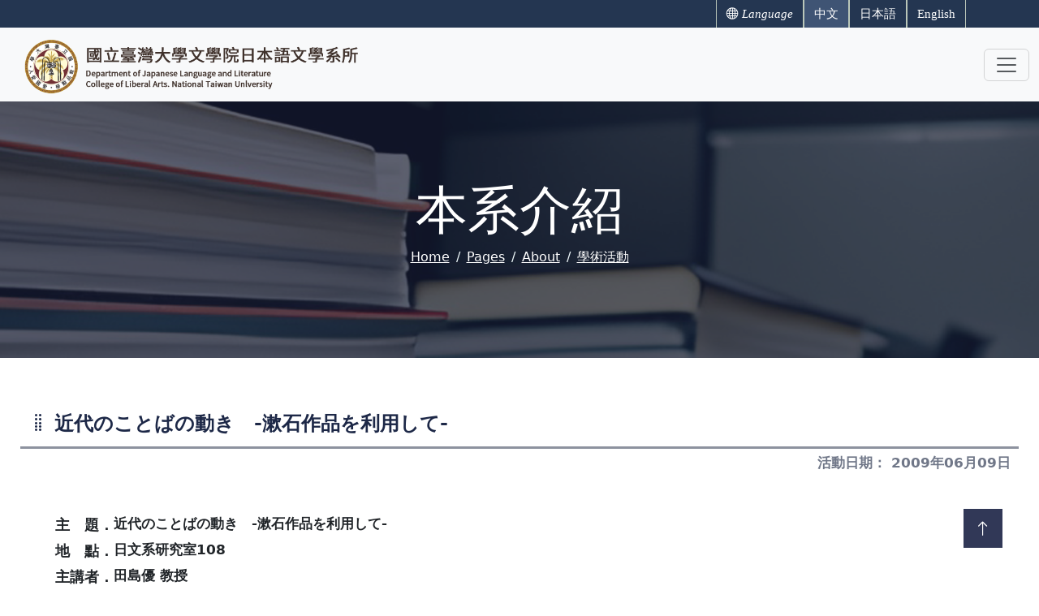

--- FILE ---
content_type: text/html; charset=UTF-8
request_url: https://japan.ntu.edu.tw/ch/nscread.php?page=89
body_size: 9134
content:
















<!DOCTYPE html>
<html lang="zh-Hant-TW">

<head>
    <meta charset="utf-8">
    <title>國立臺灣大學日本語文學系所 - 【演講活動】近代のことばの動き　-漱石作品を利用して-</title>
    <meta name="title" content="國立臺灣大學日本語文學系所 - 【演講活動】近代のことばの動き　-漱石作品を利用して-" />
    <meta name="keywords" content="台大日文系,台灣大學日文系,台大日文,台大日本語文學系,日文系,日文,Japanese,Japan,Language,Literature">
    <meta name="description" content="國立臺灣大學日本語文學系所" />

    <meta content="width=device-width, initial-scale=1.0" name="viewport">
    <meta http-equiv="content-type" charset="UTF-8"/>
    


    <!-- Favicon -->
    <link href="img/favicon.ico" rel="icon">

    <!-- Icon Font Stylesheet -->
    <link rel="stylesheet" href="bootstrap/icons/font/bootstrap-icons.css">

    <!-- Libraries Stylesheet -->
    <link href="lib/animate/animate.min.css" rel="stylesheet">
    <link href="lib/owlcarousel/assets/owl.carousel.min.css" rel="stylesheet">

    <!-- Customized Bootstrap Stylesheet -->
    <link href="bootstrap/css/bootstrap.css?ver=202011200653" rel="stylesheet">

    <!-- Template Stylesheet -->
    <link href="css/style.css?ver=202111200653" rel="stylesheet">


</head>

<body>






<!-- ＃＃＃＃　Navbar Start　＃＃＃＃＃＃＃＃＃＃＃＃＃＃＃＃＃＃＃＃＃＃＃＃＃＃＃＃＃＃＃＃＃＃＃＃＃＃＃＃＃ -->



<link href="cssmain/navbar.css?ver=20206317742" rel="stylesheet">


<!-- Spinner Start -->
    <div id="spinner" class="show bg-white position-fixed translate-middle w-100 vh-100 top-50 start-50 d-flex align-items-center justify-content-center">
        <div class="spinner-border text-primary loadingser" role="status">
            <span class="sr-only"></span>
        </div>
    </div>
<!-- Spinner End -->





<div class="topnav">
    <div class="languagediv">

        <div class="btn-group">
            <a href="#" class="btn btn-primary"><i class="bi bi-globe"> Language</i></a>
            <a href="../ch/news.php" class="btn btn-primary active" aria-current="page">中文</a>
            <a href="../jp/news.php" class="btn btn-primary">日本語</a>
            <a href="../en/news.php" class="btn btn-primary">English</a>
        </div>

    </div>
</div>











<nav class="navbar bg-light navbar-light sticky-top copyss">
    <div class="container-fluid">


        <a href="news.php" class="navbar-brand d-flex align-items-center px-4 px-lg-5">
            <div class="logoser"></div>
        </a>

        <button class="navbar-toggler" type="button" data-bs-toggle="offcanvas" data-bs-target="#offcanvasNavbar" aria-controls="offcanvasNavbar">
          <span class="navbar-toggler-icon"></span>
        </button>

        <div class="offcanvas offcanvas-end" tabindex="-1" id="offcanvasNavbar" aria-labelledby="offcanvasNavbarLabel">

            <div class="offcanvas-header">
                <h4 class="offcanvas-title" id="offcanvasNavbarLabel">國立臺灣大學文學院日本語文學系所</h4>
                <button type="button" class="btn-close" data-bs-dismiss="offcanvas" aria-label="Close"></button>
            </div>

            <div class="offcanvas-body">
                <ul class="navbar-nav justify-content-end flex-grow-1 pe-3">

                    <li class="nav-item dropdown"><!--本系介紹-->
                        <a class="nav-link dropdown-toggle active" href="#" role="button" data-bs-toggle="dropdown" aria-expanded="false">本系介紹</a>
                        <ul class="dropdown-menu">
                            <li><a class="dropdown-item" href="about.php">簡介</a></li><!--簡介-->
                            <li><a class="dropdown-item" href="international_exchange.php">國際交流</a></li><!--國際交流-->
                            <li><a class="dropdown-item" href="nscdata.php">學術活動</a></li><!--學術活動-->
                            <li><a class="dropdown-item" href="student_events.php">學生活動</a></li><!--學生活動-->
                            <li><a class="dropdown-item" href="awards.php">獎項與成就</a></li><!--獎項與成就-->
                        </ul>
                    </li>

                    <li class="nav-item dropdown"><!--系所成員-->
                        <a class="nav-link dropdown-toggle active" href="#" role="button" data-bs-toggle="dropdown" aria-expanded="false">系所成員</a>
                        <ul class="dropdown-menu">
                            <li><a class="dropdown-item" href="faculty.php?page=1">專任教師</a></li><!--專任教師-->
                            <li><a class="dropdown-item" href="faculty.php?page=2">兼任教師</a></li><!--兼任教師-->
                            <li><a class="dropdown-item" href="faculty.php?page=3">兼任語言教師</a></li><!--兼任語言教師-->
                            <li><a class="dropdown-item" href="faculty.php?page=4">日本研究學程兼任教師</a></li><!--日本研究學程兼任教師-->
                            <li><a class="dropdown-item" href="faculty.php?page=5">行政人員</a></li><!--行政人員-->
                            <li><a class="dropdown-item" href="faculty.php?page=6">退休教師</a></li><!--退休教師-->
                        </ul>
                    </li>

                    <li class="nav-item dropdown"><!--入學資訊-->
                        <a class="nav-link dropdown-toggle active" href="#" role="button" data-bs-toggle="dropdown" aria-expanded="false">入學資訊</a>
                        <ul class="dropdown-menu">
                            <li><a class="dropdown-item" href="admiscours.php?page=1">轉系相關規定</a></li><!--轉系相關規定-->
                            <li><a class="dropdown-item" href="admiscours.php?page=2">轉出相關規定</a></li><!--轉出相關規定-->
                            <li><a class="dropdown-item" href="admiscours.php?page=3">招生資訊</a></li><!--招生資訊-->
                        </ul>
                    </li>

                    <li class="nav-item dropdown"><!--課程相關-->
                        <a class="nav-link dropdown-toggle active" href="#" role="button" data-bs-toggle="dropdown" aria-expanded="false">課程相關</a>
                        <ul class="dropdown-menu">
                            <li><a class="dropdown-item" href="curriculum.php?page=1">大學部</a></li><!--大學部-->
                            <li><a class="dropdown-item" href="curriculum.php?page=2">研究所</a></li><!--研究所-->
                            <li><a class="dropdown-item" href="curriculum.php?page=3">領域專長（111學年起）</a></li><!--領域專長（111學年起）-->
                            <li><a class="dropdown-item" href="https://japan.ntu.edu.tw/subject/" target="_blank" rel="noopener noreferrer">日本研究學程</a></li><!--日本研究學程-->
                            <li><a class="dropdown-item" href="curriculum.php?page=4">第二外語</a></li><!--第二外語-->
                            <li><a class="dropdown-item" href="https://japan.ntu.edu.tw/tajp/" target="_blank" rel="noopener noreferrer">教學助理專區</a></li><!--教學助理專區-->
                            <li><a class="dropdown-item" href="curriculum.php?page=5">其他</a></li><!--其他-->
                        </ul>
                    </li>

                    <li class="nav-item dropdown"><!--出版刊物-->
                        <a class="nav-link dropdown-toggle active" href="#" role="button" data-bs-toggle="dropdown" aria-expanded="false">出版刊物</a>
                        <ul class="dropdown-menu">
                            <li><a class="dropdown-item" href="kenkyuu.php?page=1">台大日本語文研究</a></li><!--台大日本語文研究-->
                            <li><a class="dropdown-item" href="kenkyuu.php?page=2">投稿規定（規格）</a></li><!--投稿規定（規格）-->
                            <li><a class="dropdown-item" href="kenkyuu.php?page=3">投稿格式（書式）</a></li><!--投稿格式（書式）-->
                            <li><a class="dropdown-item" href="kenkyuu.php?page=4">電子期刊</a></li><!--電子期刊-->
                        </ul>
                    </li>

                    <li class="nav-item dropdown"><!--其他相關資訊-->
                        <a class="nav-link dropdown-toggle active" href="#" role="button" data-bs-toggle="dropdown" aria-expanded="false">其他相關資訊</a>
                        <ul class="dropdown-menu">
                            <li><a class="dropdown-item" href="https://japan.ntu.edu.tw/alumni/" target="_blank" rel="noopener noreferrer">系友會全球資訊網</a></li><!--系友會全球資訊網-->
                            <li><a class="dropdown-item" href="associted_departments.php">國內相關系所</a></li><!--國內相關系所-->
                            <li><a class="dropdown-item" href="traffic.php">交通資訊</a></li><!--交通資訊-->
                            <li><a class="dropdown-item" href="donate.php">捐款區</a></li><!--捐款區-->
                        </ul>
                    </li>

                    <li class="nav-item dropdown"><!--高中生園地-->
                        <a class="nav-link dropdown-toggle active" href="#" role="button" data-bs-toggle="dropdown" aria-expanded="false">高中生園地</a>
                        <ul class="dropdown-menu">
                            <li><a class="dropdown-item" href="highsch.php?page=1">教學資訊</a></li><!--教學資訊-->
                            <li><a class="dropdown-item" href="highsch.php?page=2">學習資源</a></li><!--學習資源-->
                            <li><a class="dropdown-item" href="highsch.php?page=3">職涯規劃</a></li><!--職涯規劃-->
                            <li><a class="dropdown-item" href="highsch.php?page=4">招生資訊</a></li><!--招生資訊-->
                            <li><a class="dropdown-item" href="highsch.php?page=5">學系活動</a></li><!--學系活動-->
                            <li><a class="dropdown-item" href="highsch.php?page=6">問與答</a></li><!--問與答-->
                        </ul>
                    </li>


                </ul>
            </div>
        </div>

    </div>
</nav>







<nav class="navbar navbar-expand-lg bg-white navbar-light shadow sticky-top p-0 original">

    <a href="news.php" class="navbar-brand d-flex align-items-center px-4 px-lg-5">
        <!--<h2 class="m-0">國立臺灣大學文學院日本語文學系所</h2>-->
        <div class="logoser"></div>
    </a>

    <button type="button" class="navbar-toggler me-4" data-bs-toggle="collapse" data-bs-target="#navbarCollapse">
        <span class="navbar-toggler-icon"></span>
    </button>




    <div class="collapse navbar-collapse" id="navbarCollapse">
        <div class="navbar-nav ms-auto p-4 menup0">


            <div class="nav-item dropdown">
                <a href="#" class="nav-link dropdown-toggle" data-bs-toggle="dropdown">
                    <span>本系介紹</span>
                    <h5>Department Introduction</h5>
                </a>
                    <div class="dropdown-menu fade-down m-0">
                        <a href="about.php" class="dropdown-item">簡介</a>
                        <a href="international_exchange.php" class="dropdown-item">國際交流</a>
                        <a href="nscdata.php" class="dropdown-item">學術活動</a>
                        <a href="student_events.php" class="dropdown-item">學生活動</a>
                        <a href="awards.php" class="dropdown-item">獎項與成就</a>
                    </div>
            </div>

            <div class="nav-item dropdown">
                <a href="#" class="nav-link dropdown-toggle" data-bs-toggle="dropdown">
                    <span>系所成員</span>
                    <h5>Department Faculty</h5>
                </a>
                    <div class="dropdown-menu fade-down m-0">
                        <a href="faculty.php?page=1" class="dropdown-item">專任教師</a>
                        <a href="faculty.php?page=2" class="dropdown-item">兼任教師</a>
                        <a href="faculty.php?page=3" class="dropdown-item">兼任語言教師</a>
                        <a href="faculty.php?page=4" class="dropdown-item">日本研究學程兼任教師</a>
                        <a href="faculty.php?page=5" class="dropdown-item">行政人員</a>
                        <a href="faculty.php?page=6" class="dropdown-item">退休教師</a>
                    </div>
            </div>



            <div class="nav-item dropdown">
                <a href="#" class="nav-link dropdown-toggle" data-bs-toggle="dropdown">
                    <span>入學資訊</span>
                    <h5>Admissions Info.</h5>
                </a>
                    <div class="dropdown-menu fade-down m-0">
                        <a href="admiscours.php?page=1" class="dropdown-item">轉系相關規定</a>
                        <a href="admiscours.php?page=2" class="dropdown-item">轉出相關規定</a>
                        <a href="admiscours.php?page=3" class="dropdown-item">招生資訊</a>
                    </div>
            </div>


            <div class="nav-item dropdown">
                <a href="#" class="nav-link dropdown-toggle" data-bs-toggle="dropdown">
                    <span>課程相關</span>
                    <h5>Curriculum</h5>
                </a>
                    <div class="dropdown-menu fade-down m-0">
                        <a href="curriculum.php?page=1" class="dropdown-item">大學部</a>
                        <a href="curriculum.php?page=2" class="dropdown-item">研究所</a>
                        <a href="curriculum.php?page=3" class="dropdown-item">領域專長（111學年起）</a>
                        <a href="https://japan.ntu.edu.tw/subject/" class="dropdown-item" target="_blank" rel="noopener noreferrer">日本研究學程</a>
                        <a href="curriculum.php?page=4" class="dropdown-item">第二外語</a>
                        <a href="https://japan.ntu.edu.tw/tajp/" class="dropdown-item" target="_blank" rel="noopener noreferrer">教學助理專區</a>
                        <a href="curriculum.php?page=5" class="dropdown-item">其他</a>
                    </div>
            </div>


            <div class="nav-item dropdown">
                <a href="#" class="nav-link dropdown-toggle" data-bs-toggle="dropdown">
                    <span>出版刊物</span>
                    <h5>Publication</h5>
                </a>
                    <div class="dropdown-menu fade-down m-0">
                        <a href="kenkyuu.php?page=1" class="dropdown-item">台大日本語文研究</a>
                        <a href="kenkyuu.php?page=2" class="dropdown-item">投稿規定（規格）</a>
                        <a href="kenkyuu.php?page=3" class="dropdown-item">投稿格式（書式）</a>
                        <a href="kenkyuu.php?page=4" class="dropdown-item">電子期刊</a>
                    </div>
            </div>


            <div class="nav-item dropdown">
                <a href="#" class="nav-link dropdown-toggle" data-bs-toggle="dropdown">
                    <span>其他相關資訊</span>
                    <h5>Relevant Information</h5>
                </a>
                    <div class="dropdown-menu fade-down m-0">
                        <a href="https://japan.ntu.edu.tw/alumni/" class="dropdown-item" target="_blank" rel="noopener noreferrer">系友會全球資訊網</a>
                        <a href="associted_departments.php" class="dropdown-item">國內相關系所</a>
                        <a href="traffic.php" class="dropdown-item">交通資訊</a>
                        <a href="donate.php" class="dropdown-item">捐款區</a>
                    </div>
            </div>


            <div class="nav-item dropdown">
                <a href="#" class="nav-link dropdown-toggle" data-bs-toggle="dropdown">
                    <span>高中生園地</span>
                    <h5>Column for HS Students</h5>
                </a>
                    <div class="dropdown-menu fade-down m-0">
                        <a href="highsch.php?page=1" class="dropdown-item">教學資訊</a>
                        <a href="highsch.php?page=2" class="dropdown-item">學習資源</a>
                        <a href="highsch.php?page=3" class="dropdown-item">職涯規劃</a>
                        <a href="highsch.php?page=4" class="dropdown-item">招生資訊</a>
                        <a href="highsch.php?page=5" class="dropdown-item">學系活動</a>
                        <a href="highsch.php?page=6" class="dropdown-item">問與答</a>
                    </div>
            </div>

            <a href="#" class="nav-item nav-link"></a>

        </div>
        <!--<a href="" class="btn btn-primary py-4 px-lg-5 d-none d-lg-block">Join Now<i class="fa fa-arrow-right ms-3"></i></a>-->
    </div>

</nav>


<!-- ＃＃＃＃　Navbar End　＃＃＃＃＃＃＃＃＃＃＃＃＃＃＃＃＃＃＃＃＃＃＃＃＃＃＃＃＃＃＃＃＃＃＃＃＃＃＃＃＃ -->













<link href="cssmain/nscread.css?ver=201519100653" rel="stylesheet">

<!-- ＃＃＃＃　nsc Header ONE Start　＃＃＃＃＃＃＃＃＃＃＃＃＃＃＃＃＃＃＃＃＃＃＃＃＃＃＃＃＃＃＃＃＃＃＃＃＃＃＃＃＃ -->

    <div class="container-fluid bg-primary py-5 mb-5 page-header">
        <div class="container py-5">
            <div class="row justify-content-center">
                <div class="col-lg-10 text-center">
                    <h1 class="display-3 text-white animated slideInDown">本系介紹</h1>
                    <nav aria-label="breadcrumb">
                        <ol class="breadcrumb justify-content-center">
                            <li class="breadcrumb-item"><a class="text-white" href="#">Home</a></li>
                            <li class="breadcrumb-item"><a class="text-white" href="#">Pages</a></li>
                            <li class="breadcrumb-item"><a class="text-white" href="#">About</a></li>
                            <li class="breadcrumb-item text-white active" aria-current="page"><a class="text-white" href="nscdata.php">學術活動</a></li>
                        </ol>
                    </nav>
                </div>
            </div>
        </div>
    </div>

<!-- ＃＃＃＃　nsc Header ONE Start　＃＃＃＃＃＃＃＃＃＃＃＃＃＃＃＃＃＃＃＃＃＃＃＃＃＃＃＃＃＃＃＃＃＃＃＃＃＃＃＃＃ -->



<!-- ＃＃＃＃　nsc content TWO Start　＃＃＃＃＃＃＃＃＃＃＃＃＃＃＃＃＃＃＃＃＃＃＃＃＃＃＃＃＃＃＃＃＃＃＃＃＃＃＃＃＃ -->


<div class="contentssdiv">
    <div class="row">

        <!-- nsc Start -->
        <div class="col-lg-8">
            <div class="nscdatadiv">
                <div class="nsctitletop">
                    <i class="bi bi-grip-vertical"></i> 近代のことばの動き　-漱石作品を利用して-                </div>
                <div class="nscdatatop">
                    活動日期：
                        2009年06月09日                </div>
                <div class="nscborder">
                    <div class="row">

                        
                        <div class="col-lg-8">
                            <div class="nscfieldser">


                                <table width="100%">

                                                                            <tr><th valign="top">主　題．</th><td valign="top">近代のことばの動き　-漱石作品を利用して-</td></tr>
                                    
                                                                            <tr><th valign="top">地　點．</th><td valign="top">日文系研究室108</td></tr>
                                    
                                    
                                    
                                                                            <tr><th valign="top">主講者．</th><td valign="top">田島優 教授</td></tr>
                                    
                                                                            <tr><th valign="top">所屬單位．</th><td valign="top">宮城學院女子大學</td></tr>
                                    
                                                                            <tr><th valign="top">主持人．</th><td valign="top">臺大日文系林立萍 教授</td></tr>
                                    
                                    
                                </table>


                            </div>

                            <div class="nscbuttom">
                                <div class="d-grid gap-2" role="group" aria-label="Basic checkbox toggle button group">

                                                                            <a href="https://photos.app.goo.gl/KibNqwGwpUiakyYa7" target="_blank" rel="noopener noreferrer" type="button" class="btn btn-outline-primary buta"><i class="bi bi-card-image"></i> 活動剪影 【Google相簿】</a>
                                    
                                                                    

                                    
                                </div>
                            </div>


                        </div>
                    </div>
                </div>
                <div class="nscphoto">

<div id="carouselExampleIndicators" class="carousel slide" data-bs-ride="carousel">

    <div class="carousel-indicators">
        <button type="button" data-bs-target="#carouselExampleIndicators" data-bs-slide-to="0" class="active" aria-current="true" aria-label="Slide 1"></button>
        <button type="button" data-bs-target="#carouselExampleIndicators" data-bs-slide-to="1" aria-label="Slide 2"></button>
        <button type="button" data-bs-target="#carouselExampleIndicators" data-bs-slide-to="2" aria-label="Slide 3"></button>
    </div>

    <div class="carousel-inner">
                    <div class="carousel-item active">
	<img src="../photos/20090609_1.jpg" class="d-block w-100">
</div>
<div class="carousel-item">
	<img src="../photos/20090609_2.jpg" class="d-block w-100">
</div>
<div class="carousel-item">
	<img src="../photos/20090609_3.jpg" class="d-block w-100">
</div>            </div>

    <button class="carousel-control-prev" type="button" data-bs-target="#carouselExampleIndicators" data-bs-slide="prev">
        <span class="carousel-control-prev-icon" aria-hidden="true"></span>
        <span class="visually-hidden">Previous</span>
    </button>
    <button class="carousel-control-next" type="button" data-bs-target="#carouselExampleIndicators" data-bs-slide="next">
        <span class="carousel-control-next-icon" aria-hidden="true"></span>
        <span class="visually-hidden">Next</span>
    </button>

</div>

                </div>
            </div>
        </div>
        <!-- nsc End -->

        <!-- 近期活動 Start -->
        <div class="col-lg-4">
            <div class="nscyeardiv">


                <div class="nsc_one">
                    <div class="nsc_text">
                        近期活動
                    </div>
                </div>


                <div class="nsc_two">


                    <div class="list-group">


                        


                        <a href="nscread.php?page=286" class="list-group-item list-group-item-action">

                            <div class="nscrowss">

                                    <div class="row">


                                        <div class="col-lg-4">
                                            <div class="recentactivities_photo">
                                                                                                    <img src="../photos/20251205_1.jpg" />
                                                                                            </div>
                                        </div>


                                        <div class="col-lg-8">
                                            <div class="d-flex w-100 justify-content-between">

                                                <div class="mb-1">
                                                    <div class="list_announcement">
                                                        演講活動                                                    </div>
                                                </div>


                                                <div class="recentactivities_datetime">
                                                    <div class="recentactivities_datetime_text">
                                                        2025年12月05日                                                    </div>
                                                </div>


                                            </div>
                                            <div class="recentactivities_title">
                                                <div class="mb_br">
                                                    いまなぜ「団地」なのか？                                                </div>
                                            </div>
                                        </div>


                                    </div>

                            </div>

                        </a>


                        


                        <a href="nscread.php?page=285" class="list-group-item list-group-item-action">

                            <div class="nscrowss">

                                    <div class="row">


                                        <div class="col-lg-4">
                                            <div class="recentactivities_photo">
                                                                                                    <img src="../photos/20251120_1.jpg" />
                                                                                            </div>
                                        </div>


                                        <div class="col-lg-8">
                                            <div class="d-flex w-100 justify-content-between">

                                                <div class="mb-1">
                                                    <div class="list_announcement">
                                                        演講活動                                                    </div>
                                                </div>


                                                <div class="recentactivities_datetime">
                                                    <div class="recentactivities_datetime_text">
                                                        2025年11月20日                                                    </div>
                                                </div>


                                            </div>
                                            <div class="recentactivities_title">
                                                <div class="mb_br">
                                                    憂國&mdash;從文學到劇場的空間                                                </div>
                                            </div>
                                        </div>


                                    </div>

                            </div>

                        </a>


                        


                        <a href="nscread.php?page=284" class="list-group-item list-group-item-action">

                            <div class="nscrowss">

                                    <div class="row">


                                        <div class="col-lg-4">
                                            <div class="recentactivities_photo">
                                                                                                    <img src="../photos/20251108_1.JPG" />
                                                                                            </div>
                                        </div>


                                        <div class="col-lg-8">
                                            <div class="d-flex w-100 justify-content-between">

                                                <div class="mb-1">
                                                    <div class="list_announcement">
                                                        國際學術研討會                                                    </div>
                                                </div>


                                                <div class="recentactivities_datetime">
                                                    <div class="recentactivities_datetime_text">
                                                        2025年11月08日                                                    </div>
                                                </div>


                                            </div>
                                            <div class="recentactivities_title">
                                                <div class="mb_br">
                                                    中日文學之間：因緣與輝光&mdash;&mdash;紀念鄭清茂先生學術工作坊                                                </div>
                                            </div>
                                        </div>


                                    </div>

                            </div>

                        </a>


                        


                        <a href="nscread.php?page=283" class="list-group-item list-group-item-action">

                            <div class="nscrowss">

                                    <div class="row">


                                        <div class="col-lg-4">
                                            <div class="recentactivities_photo">
                                                                                                    <img src="../photos/20251101_1.JPG" />
                                                                                            </div>
                                        </div>


                                        <div class="col-lg-8">
                                            <div class="d-flex w-100 justify-content-between">

                                                <div class="mb-1">
                                                    <div class="list_announcement">
                                                        國際學術研討會                                                    </div>
                                                </div>


                                                <div class="recentactivities_datetime">
                                                    <div class="recentactivities_datetime_text">
                                                        2025年11月01日                                                    </div>
                                                </div>


                                            </div>
                                            <div class="recentactivities_title">
                                                <div class="mb_br">
                                                    2025年臺大日本語文創新國際學術研討會                                                </div>
                                            </div>
                                        </div>


                                    </div>

                            </div>

                        </a>


                        


                        <a href="nscread.php?page=282" class="list-group-item list-group-item-action">

                            <div class="nscrowss">

                                    <div class="row">


                                        <div class="col-lg-4">
                                            <div class="recentactivities_photo">
                                                                                                    <img src="../photos/20251021_1.JPG" />
                                                                                            </div>
                                        </div>


                                        <div class="col-lg-8">
                                            <div class="d-flex w-100 justify-content-between">

                                                <div class="mb-1">
                                                    <div class="list_announcement">
                                                        演講活動                                                    </div>
                                                </div>


                                                <div class="recentactivities_datetime">
                                                    <div class="recentactivities_datetime_text">
                                                        2025年10月21日                                                    </div>
                                                </div>


                                            </div>
                                            <div class="recentactivities_title">
                                                <div class="mb_br">
                                                    江戸の「学び」と今の「教育」 ー歴史からこれからを考えるー                                                </div>
                                            </div>
                                        </div>


                                    </div>

                            </div>

                        </a>


                        


                        <a href="nscread.php?page=281" class="list-group-item list-group-item-action">

                            <div class="nscrowss">

                                    <div class="row">


                                        <div class="col-lg-4">
                                            <div class="recentactivities_photo">
                                                                                                    <img src="../photos/20250513_1.JPG" />
                                                                                            </div>
                                        </div>


                                        <div class="col-lg-8">
                                            <div class="d-flex w-100 justify-content-between">

                                                <div class="mb-1">
                                                    <div class="list_announcement">
                                                        演講活動                                                    </div>
                                                </div>


                                                <div class="recentactivities_datetime">
                                                    <div class="recentactivities_datetime_text">
                                                        2025年05月13日                                                    </div>
                                                </div>


                                            </div>
                                            <div class="recentactivities_title">
                                                <div class="mb_br">
                                                    異文化交流における日本文化・日本文学の力と役割：和歌・短歌を中心に                                                </div>
                                            </div>
                                        </div>


                                    </div>

                            </div>

                        </a>


                        


                        <a href="nscread.php?page=280" class="list-group-item list-group-item-action">

                            <div class="nscrowss">

                                    <div class="row">


                                        <div class="col-lg-4">
                                            <div class="recentactivities_photo">
                                                                                                    <img src="../photos/20250329_1.JPG" />
                                                                                            </div>
                                        </div>


                                        <div class="col-lg-8">
                                            <div class="d-flex w-100 justify-content-between">

                                                <div class="mb-1">
                                                    <div class="list_announcement">
                                                        國際學術研討會                                                    </div>
                                                </div>


                                                <div class="recentactivities_datetime">
                                                    <div class="recentactivities_datetime_text">
                                                        2025年03月29日                                                    </div>
                                                </div>


                                            </div>
                                            <div class="recentactivities_title">
                                                <div class="mb_br">
                                                    臺灣大學2025年「日語文法研究與教學」研究生研習營                                                </div>
                                            </div>
                                        </div>


                                    </div>

                            </div>

                        </a>


                        


                        <a href="nscread.php?page=279" class="list-group-item list-group-item-action">

                            <div class="nscrowss">

                                    <div class="row">


                                        <div class="col-lg-4">
                                            <div class="recentactivities_photo">
                                                                                                    <img src="../photos/20250328_1.JPG" />
                                                                                            </div>
                                        </div>


                                        <div class="col-lg-8">
                                            <div class="d-flex w-100 justify-content-between">

                                                <div class="mb-1">
                                                    <div class="list_announcement">
                                                        演講活動                                                    </div>
                                                </div>


                                                <div class="recentactivities_datetime">
                                                    <div class="recentactivities_datetime_text">
                                                        2025年03月28日                                                    </div>
                                                </div>


                                            </div>
                                            <div class="recentactivities_title">
                                                <div class="mb_br">
                                                    社会言語学を考える ―若者言葉を例に―                                                </div>
                                            </div>
                                        </div>


                                    </div>

                            </div>

                        </a>


                        


                        <a href="nscread.php?page=278" class="list-group-item list-group-item-action">

                            <div class="nscrowss">

                                    <div class="row">


                                        <div class="col-lg-4">
                                            <div class="recentactivities_photo">
                                                                                                    <img src="../photos/20250321_1.JPG" />
                                                                                            </div>
                                        </div>


                                        <div class="col-lg-8">
                                            <div class="d-flex w-100 justify-content-between">

                                                <div class="mb-1">
                                                    <div class="list_announcement">
                                                        國際學術研討會                                                    </div>
                                                </div>


                                                <div class="recentactivities_datetime">
                                                    <div class="recentactivities_datetime_text">
                                                        2025年03月21日                                                    </div>
                                                </div>


                                            </div>
                                            <div class="recentactivities_title">
                                                <div class="mb_br">
                                                    次世代研究者發表會                                                </div>
                                            </div>
                                        </div>


                                    </div>

                            </div>

                        </a>


                        


                        <a href="nscread.php?page=277" class="list-group-item list-group-item-action">

                            <div class="nscrowss">

                                    <div class="row">


                                        <div class="col-lg-4">
                                            <div class="recentactivities_photo">
                                                                                                    <img src="../photos/20250320_1.JPG" />
                                                                                            </div>
                                        </div>


                                        <div class="col-lg-8">
                                            <div class="d-flex w-100 justify-content-between">

                                                <div class="mb-1">
                                                    <div class="list_announcement">
                                                        演講活動                                                    </div>
                                                </div>


                                                <div class="recentactivities_datetime">
                                                    <div class="recentactivities_datetime_text">
                                                        2025年03月20日                                                    </div>
                                                </div>


                                            </div>
                                            <div class="recentactivities_title">
                                                <div class="mb_br">
                                                    日本人の漢詩読解：森槐南『杜詩講義』紹介                                                </div>
                                            </div>
                                        </div>


                                    </div>

                            </div>

                        </a>


                        

                    </div>





                </div>


            </div>
        </div>
        <!-- 近期活動 End -->

    </div>
</div>

<!-- ＃＃＃＃　nsc content TWO End　＃＃＃＃＃＃＃＃＃＃＃＃＃＃＃＃＃＃＃＃＃＃＃＃＃＃＃＃＃＃＃＃＃＃＃＃＃＃＃＃＃ -->






<!-- ＃＃＃＃　Footer Start　＃＃＃＃＃＃＃＃＃＃＃＃＃＃＃＃＃＃＃＃＃＃＃＃＃＃＃＃＃＃＃＃＃＃＃＃＃＃＃＃＃ -->



<link href="cssmain/footer.css?ver=201311200351" rel="stylesheet">



    <!-- Back to Top -->
    <div class="ahrefup">
        <a href="#" class="btn btn-lg btn-primary btn-lg-square back-to-top"><i class="bi bi-arrow-up"></i></a>
    </div>


    <div class="container-fluid bg-dark text-light footer pt-5 mt-5 wow fadeIn" data-wow-delay="0.1s">





        <div class="container ffpadding">


            <div class="row ffonea">
                <div class="d-flex justify-content-between">
                    <div class="col-lg-12">
                        <div class="fftexta">
                            <p>國立臺灣大學文學院日本語文學系所</p>
                        </div>
                        <div class="fftextb">
                            <p>Department of Japanese Language And Literature College of Liberal Arts. National Taiwan Unlversity</p>
                        </div>
                    </div>
                </div>
            </div>


            <!-- ＃＃＃＃＃　addmapdiva 3000px-1200px Start　＃＃＃＃＃ -->
            <div class="divbssa d-flex justify-content-center bd-highlight mb-3">
                <div class="bd-highlight addmapdiva">
                    <p class="mb-2"><i class="bi bi-telephone-fill me-2"></i>(02)33662789</p>
                </div>
                <div class="bd-highlight addmapdiva">
                    <p class="mb-2"><i class="bi bi-printer-fill me-2"></i>(02)33662776</p>
                </div>
                <div class="bd-highlight addmapdiva">
                    <p class="mb-2"><i class="bi bi-envelope-fill me-2"></i></i>japanese@ntu.edu.tw</p>
                </div>
                <div class="bd-highlight addmapdiva">
                    <p class="mb-2"><i class="bi bi-map me-2"></i>106319 台北市大安區羅斯福路四段一號 人文館4樓433室</p>
                </div>
            </div>
            <!-- ＃＃＃＃＃　addmapdiva 3000px-1200px End　＃＃＃＃＃ -->



            <!-- ＃＃＃＃＃　addmapdivb 1210px-770px Start　＃＃＃＃＃ -->
            <div class="divbssb d-flex justify-content-evenly bd-highlight mb-3">
                <div class="bd-highlight addmapdivb">
                    <p class="mb-2"><i class="bi bi-telephone-fill me-2"></i>(02)33662789</p>
                    <p class="mb-2"><i class="bi bi-printer-fill me-2"></i>(02)33662776</p>
                </div>
                <div class="bd-highlight addmapdivb">
                    <p class="mb-2"><i class="bi bi-envelope-fill me-2"></i>japanese@ntu.edu.tw</p>
                    <p class="mb-2"><i class="bi bi-map me-2"></i>106319 台北市大安區羅斯福路四段一號 人文館4樓433室</p>
                </div>
            </div>
            <!-- ＃＃＃＃＃　addmapdivb 1210px-770px End　＃＃＃＃＃ -->



            <!-- ＃＃＃＃＃　addmapdivc 769px-300px Start　＃＃＃＃＃ -->
            <div class="divbssc mb-3">
                <div class="bd-highlight addmapdivc">
                    <p class="mb-2"><i class="bi bi-telephone-fill me-2"></i>(02)33662789</p>
                    <p class="mb-2"><i class="bi bi-printer-fill me-2"></i>(02)33662776</p>
                    <p class="mb-2"><i class="bi bi-envelope-fill me-2"></i>japanese@ntu.edu.tw</p>
                    <p class="mb-2"><i class="bi bi-map me-2"></i>106319 台北市大安區羅斯褔路四段一號 人文館4樓433室</p>
                </div>
            </div>
            <!-- ＃＃＃＃＃　addmapdivc 769px-300px End　＃＃＃＃＃ -->


        </div>








        <div class="container">
            <div class="copyright">
                <div class="row">
                    <div class="col-md-6 text-center text-md-start mb-3 mb-md-0">
                        &copy; Copyright(C)Department of Japanese Language and Literature,NTU All Rights Reserved.
                    </div>
                    <div class="col-md-6 text-center text-md-end">
                        <div class="footer-menu">
                            <a href="https://www.ntu.edu.tw/" target="_blank" rel="noopener noreferrer">臺灣大學</a>
                            <a href="https://liberal.ntu.edu.tw/" target="_blank" rel="noopener noreferrer">臺灣大學文學院</a>
                            <a href="https://japan.ntu.edu.tw/subject/" target="_blank" rel="noopener noreferrer">日本研究學程</a>
                        </div>
                    </div>
                </div>
            </div>
        </div>


    </div>





<!-- <a href="#" class="btn btn-lg btn-primary btn-lg-square back-to-top"><i class="bi bi-arrow-up"></i></a>-->


    <!-- JavaScript Libraries -->
    <script src="js/jquery-3.7.1.min.js"></script>
    <script src="bootstrap/js/bootstrap.bundle.js"></script>

    <script src="lib/wow/wow.min.js"></script>
    <script src="lib/easing/easing.min.js"></script>
    <script src="lib/waypoints/waypoints.min.js"></script>
    <script src="lib/owlcarousel/owl.carousel.min.js"></script>


    <!-- Template Javascript -->
    <script src="js/main.js?ver=201811200653"></script>

<!-- ＃＃＃＃　Footer End　＃＃＃＃＃＃＃＃＃＃＃＃＃＃＃＃＃＃＃＃＃＃＃＃＃＃＃＃＃＃＃＃＃＃＃＃＃＃＃＃＃ -->




</body>

</html>


























--- FILE ---
content_type: text/css
request_url: https://japan.ntu.edu.tw/ch/css/style.css?ver=202111200653
body_size: 2840
content:
/*　＃＃＃＃　Body Font 　＃＃＃＃＃　*/
/*body { font-family:"Roboto Flex","Noto Sans TC","sans-serif"; }*/


/********** Template CSS **********/
:root { --primary:#06BBCC; --light:#F0FBFC; --dark:#181d38; }

.fw-medium { font-weight:600 !important; }
.fw-semi-bold { font-weight:700 !important; }
.back-to-top { position:fixed; display:none; right:45px; bottom:45px; z-index:99; }


/*** Spinner ***/
#spinner { opacity:0; visibility:hidden; transition:opacity .5s ease-out, visibility 0s linear .5s; z-index:99999; }
#spinner.show { transition:opacity .5s ease-out, visibility 0s linear 0s; visibility:visible; opacity:1; }


/*** Button ***/
.btn { font-family:'Nunito', sans-serif; font-weight:600; transition:.5s; }
.btn.btn-primary,.btn.btn-secondary { color:#FFFFFF; }
.btn-square { width:38px; height:38px; }
.btn-sm-square { width:32px; height:32px; }
.btn-lg-square { width:48px; height:48px; }
.btn-square,.btn-sm-square,.btn-lg-square { padding:0; display:flex; align-items:center; justify-content:center; font-weight:normal; border-radius:0px; }


/*** Navbar ***/
.navbar .dropdown-toggle::after { display:none; border:none; content:"\f107"; font-family:"Font Awesome 5 Free"; font-weight:900; vertical-align:middle; margin-left:8px; }

.navbar-light .navbar-nav .nav-link { margin-right:30px; padding:25px 0; color:#FFFFFF; font-size:15px; /*text-transform:uppercase;*/ outline:none; }
.navbar-light .navbar-nav .nav-link:hover,.navbar-light .navbar-nav .nav-link.active { color:#122e54; }


/* nav-light .navbar-nav 原991.98 */
@media (max-width:1400px) { 
    .navbar-light .navbar-nav .nav-link  { margin-right:0; padding:10px 0; }
    .navbar-light .navbar-nav { border-top:1px solid #EEEEEE; }
}

.navbar-light .navbar-brand,.navbar-light a.btn { height:75px; }
.navbar-light .navbar-nav .nav-link { color:#222222; font-weight:600; font-size:18px; }

.navbar-light.sticky-top { top:-100px; transition:.5s; }


/* .navbar 原992 */
@media (min-width:1400px) { 
    .navbar .nav-item .dropdown-menu { display:block; margin-top:0; opacity:0; visibility:hidden; transition:.5s; }
    .navbar .dropdown-menu.fade-down { top:100%; transform:rotateX(-75deg); transform-origin:0% 0%; }
    .navbar .nav-item:hover .dropdown-menu { top:100%; transform:rotateX(0deg); visibility:visible; transition:.5s; opacity:1; }
}

/*控制navbar menu
bootstrap.css
main.js
*/



/*** Header carousel ***/
@media (max-width:768px) {
    .header-carousel .owl-carousel-item {
        position:relative;
        min-height:500px;
    }
    
    .header-carousel .owl-carousel-item img {
        position:absolute;
        width:100%;
        height:100%;
        object-fit:cover;
    }
}

.header-carousel .owl-nav {
    position:absolute;
    top:50%;
    right:8%;
    transform:translateY(-50%);
    display:flex;
    flex-direction:column;
}

.header-carousel .owl-nav .owl-prev,
.header-carousel .owl-nav .owl-next {
    margin:7px 0;
    width:45px;
    height:45px;
    display:flex;
    align-items:center;
    justify-content:center;
    color:#FFFFFF;
    background:transparent;
    border:1px solid #FFFFFF;
    font-size:22px;
    transition:.5s;
}

.header-carousel .owl-nav .owl-prev:hover,
.header-carousel .owl-nav .owl-next:hover {
    background:var(--primary);
    border-color:var(--primary);
}

/* page 暫定移除  */
.page-header {
    background:linear-gradient(rgba(24, 29, 56, .7), rgba(24, 29, 56, .7)), url(../img/carousel-1.jpg);
    background-position:center center;
    background-repeat:no-repeat;
    background-size:cover;
}

.page-header-inner {
    background:rgba(15, 23, 43, .7);
}

.breadcrumb-item + .breadcrumb-item::before {
    color:var(--light);
}


/*** Section Title ***/
.section-title { position:relative; display:inline-block; text-transform:uppercase; }
.section-title::before { position:absolute; content:""; width:calc(100% + 80px); height:2px; top:8px; left:-40px; background-color:#3b5d8f; z-index:-1; }
.section-title::after { position:absolute; content:""; width:calc(100% + 120px); height:2px; bottom:6px; left:-60px; background-color:#3b5d8f; z-index:-1; }
.section-title.text-start::before { width:calc(100% + 80px); left:0; }
.section-title.text-start::after { width:calc(100% + 100px); left:0;}


/*** Service ***/
.service-item { background:var(--light); transition:.5s; }
.service-item:hover { margin-top:-10px; background:var(--primary); }
.service-item * { transition:.5s; }
.service-item:hover * { color:var(--light) !important; }


/*** Categories & Courses ***/
.category img,.course-item img { transition:.5s; }
.category a:hover img,.course-item:hover img { transform:scale(1.1); }


/*** Team ***/
.team-item img { transition:.5s; }
.team-item:hover img { transform:scale(1.1); }


/*** Testimonial ***/

/*
.testimonial-carousel::before { position:absolute; content:""; top:0; left:0; height:100%; width:0; background:linear-gradient(to right, rgba(255, 255, 255, 1) 0%, rgba(255, 255, 255, 0) 100%); z-index:1; }
.testimonial-carousel::after { position:absolute; content:""; top:0; right:0; height:100%; width:0; background:linear-gradient(to left, rgba(255, 255, 255, 1) 0%, rgba(255, 255, 255, 0) 100%); z-index:1; }
*/

@media (min-width:768px) { .testimonial-carousel::before, .testimonial-carousel::after { width:200px; } }
@media (min-width:992px) { .testimonial-carousel::before, .testimonial-carousel::after { width:300px; } }

.testimonial-carousel .owl-item .testimonial-text,.testimonial-carousel .owl-item.center .testimonial-text * { transition:.5s; }
.testimonial-carousel .owl-item.center .testimonial-text { background:#27314d !important; }
.testimonial-carousel .owl-item.center .testimonial-text * { color:#FFFFFF !important; }
.testimonial-carousel .owl-dots { margin-top:24px; display:flex; align-items:flex-end; justify-content:center; }
.testimonial-carousel .owl-dot { position:relative; display:inline-block; margin:0 5px; width:15px; height:15px; border:1px solid #CCCCCC; transition:.5s; }
.testimonial-carousel .owl-dot.active { background-color:#27314d; border-color:#27314d; }


/*** Footer ***/
.footer .btn.btn-social { margin-right:5px; width:35px; height:35px; display:flex; align-items:center; justify-content:center; color:#FFFFFF; font-weight:normal; border:1px solid #FFFFFF; border-radius:35px; transition:.3s; }
.footer .btn.btn-social:hover { color:#265789; }
.footer .btn.btn-link { display:block; margin-bottom:5px; padding:0; text-align:left; color:#FFFFFF; font-size:15px; font-weight:normal; text-transform:capitalize; transition:.3s;}
.footer .btn.btn-link::before { position:relative; content:"\f105"; font-family:"Font Awesome 5 Free"; font-weight:900; margin-right:10px; }
.footer .btn.btn-link:hover { letter-spacing:1px; box-shadow:none; }
.footer .copyright { padding:25px 0; font-size:15px; border-top:1px solid rgba(256, 256, 256, .1); }
.footer .copyright a { color:var(--light); }
.footer .footer-menu a { margin-right:15px; padding-right:15px; border-right:1px solid rgba(255, 255, 255, .1); }
.footer .footer-menu a:last-child { margin-right:0; padding-right:0; border-right:none; }

--- FILE ---
content_type: text/css
request_url: https://japan.ntu.edu.tw/ch/cssmain/navbar.css?ver=20206317742
body_size: 1461
content:




.topnav { text-align:right; padding:0 90px 0 0; position:revert; display:block; background-color:#243651; }

@media (max-width:500px) and (min-width:300px) {
.topnav { text-align:right; padding:0 20px 0 0; position:revert; display:block; background-color:#243651; }
}


.languagediv { padding:0; }
.languagediv > .btn-group > .btn-primary { background-color:#243651; border-top:none; border-bottom:none; border-right:1px solid #bac6b9; border-left:1px solid #bac6b9; border-radius:0; }
.languagediv > .btn-group > .btn-primary { font-family:"Robto Flex","Noto Sans TC","sans-serif"; font-size:15px; font-weight:300; }
.languagediv > .btn-group > .active { background-color:#3f5474; }

.nav-item h5 { padding:5px 0 0 0; font-size:12px; font-family:"Roboto",sans-serif; }


a.nav-link:before { content:""; z-index:200; position:absolute; width:100%; height:2px; top:75px; left:0; background-color:#5d7697; visibility:hidden; width:0px; transition:all 0.3s ease-in-out 0s; }
a.nav-link:hover:before { visibility:visible; width:80%; }


@media (max-width:1400px) and (min-width:992px) {
    .nav-item a:before { display:none; }
    .nav-item a:hover:before, .nav-item li:hover>a:before, .nav-item .active:before { display:none; }
}


@media (max-width:1074px) and (min-width:300px) {
    .nav-item a:before { display:none; }
    .nav-item a:hover:before, .nav-item li:hover>a:before, .nav-item .active:before { display:none; }
}

@media (max-width:3000px) and (min-width:1074px) {
    .menup0 { padding:10px 0 10px 0 !important; }
}



.dropdown-item { font-weight:600; font-size:18px; }




@media (max-width:3000px) and (min-width:1731px) {
.logoser { background-image:url(../images/index_z.png); background-size: 100% 100%; background-position:left top; background-repeat:no-repeat; height:100px; width:730px; }
.logoser { position:absolute; z-index:300; top:13px; left:20px; }
}


@media (max-width:1730px) and (min-width:1570px) {
.logoser { background-image:url(../images/index_x.png); background-size: 100% 100%; background-position:left top; background-repeat:no-repeat; height:100px; width:545px; }
.logoser { position:absolute; z-index:300; top:13px; left:20px; }
}


@media (max-width:1569px) and (min-width:1410px) {
.logoser { background-image:url(../images/index_c.png); background-size: 100% 100%; background-position:left top; background-repeat:no-repeat; height:100px; width:375px; }
.logoser { position:absolute; z-index:300; top:13px; left:20px; }
}


@media (max-width:1409px) and (min-width:1400px) {
.logoser { background-image:url(../images/index_v.png); background-size: 82% 82%; background-position:left top; background-repeat:no-repeat; height:100px; width:100px; }
.logoser { position:absolute; z-index:300; top:21px; left:30px; }
}


@media (max-width:1399px) and (min-width:992px) {
.logoser { background-image:url(../images/index_x.png); background-size: 80% 80%; background-position:left top; background-repeat:no-repeat; height:100px; width:545px; }
.logoser { position:absolute; z-index:300; top:8px; left:20px; }
}


@media (max-width:991px) and (min-width:550px) {
.logoser { background-image:url(../images/index_x.png); background-size: 80% 80%; background-position:left top; background-repeat:no-repeat; height:90px; width:480px; }
.logoser { position:absolute; z-index:300; top:2px; left:10px; }
}


@media (max-width:549px) and (min-width:300px) {
.logoser { background-image:url(../images/index_v.png); background-size: 85% 85%; background-position:left top; background-repeat:no-repeat; height:70px; width:70px; }
.logoser { position:absolute; z-index:300; top:8px; left:20px; }
}



.loadingser { width: 3rem; height: 3rem; }


@media (max-width:1400px) and (min-width:992px) {
    .original { display:none; }
}

@media (max-width:3000px) and (min-width:1401px) {
    .copyss { display:none; }
}

@media (max-width:991px) and (min-width:300px) {
    .copyss { display:none; }
}

.offcanvas-body { padding:10px 5px 10px 20px; }


--- FILE ---
content_type: text/css
request_url: https://japan.ntu.edu.tw/ch/cssmain/nscread.css?ver=201519100653
body_size: 1530
content:




.page-header {
    background:linear-gradient(rgba(24, 29, 56, .7), rgba(24, 29, 56, .7)), url(../images/about_images.png);
    background-position:center center;
    background-repeat:no-repeat;
    background-size:cover;
}

.page-header-inner {
    background:rgba(15, 23, 43, .7);
}




.contentssdiv { padding:10px 50px 20px 50px; }

@media (max-width:1500px) and (min-width:1300px) {
	.contentssdiv { padding:10px 20px 20px 20px; }
}

@media (max-width:1299px) and (min-width:1100px) {
	.contentssdiv { padding:10px 15px 20px 15px; }
}


@media (max-width:1099px) and (min-width:300px) {
	.contentssdiv { padding:10px 12px 20px 12px; }
}




/* nscdatadiv Start */
.nscdatadiv { padding:0 10px 0 10px; }
.nscborder { padding:10px 10px 10px 10px; /*border-top:3px solid #1d2847; box-shadow:0px 0px 3px 3px #DFDFDF;*/ }
.nsctitletop { padding:5px 10px 10px 10px; font-weight:600; font-size:24px; color:#1d2847; }
.nscdatatop { padding:5px 10px 10px 20px; border-top:3px solid #8d929f; text-align:right; font-size:17px; font-weight:600; color:#707788; }
.nscposter { padding:10px 0 10px 20px; }
.nscposter img { border-radius:3px; width:100%; height:auto; }
.nscfieldser { padding:30px 5px 10px 5px; }

.nscbuttom { padding:20px 20px 20px 20px; }
.buta { font-weight:600; font-size:18px; }
.nscbuttom > .d-grid > .btn-outline-primary { color:#3c4b61; border-color:#3c4b61; border-radius:3px; }
.nscbuttom > .d-grid > .btn-outline-primary:hover { color:#fff; background-color:#3c4b61; border-color:#3c4b61; border-radius:3px; }

.nscfieldser table { border-collapse:collapse; border-spacing:0; }
.nscfieldser th { padding:0 0 5px 0; width:100px; font-weight:600; font-size:18px; text-align:right; vertical-align:top; }
.nscfieldser td { padding:0 0 5px 0; font-weight:600; font-size:17px; vertical-align:top; }

.nscphoto { padding:20px 10px 20px 10px; }
.nscphoto > .carousel >.carousel-inner { border-radius:5px; }

/* 近期學術活動 Start */
.nscyeardiv { padding:0 10px 0 10px; }
.nsc_one { background-color:#263459; border-top-left-radius:8px; border-top-right-radius:8px; }
.nsc_text { padding:10px 20px 10px 20px; color:#FFFFFF; font-weight:600; font-size:18px; }
.nsc_two { padding:0; }
.list-group { border-radius:0; }

.nscrowss {  } /*控制 col-lg-* */


.nscrowss > .row > .col-lg-4 { padding:0; }
.nscrowss > .row > .col-lg-8 { padding:5px 10px 5px 10px; }
.recentactivities_photo { padding:2px 5px 2px 5px; }
.recentactivities_photo img { width:100%; height:auto; border-radius:2px; }
.recentactivities_title { padding:8px 0 2px 5px; font-weight:600; font-size:17px; color:#28314b; }
.recentactivities_datetime { padding:2px 5px 2px 5px; }
.recentactivities_datetime_text { font-weight:500; font-size:14px; color:#898d97; }


.list_announcement { font-weight:500; font-size:15px; color:#FFFFFF; background-color:#556388; padding:2px 8px 3px 8px; border-radius:3px; }
.text_announcement { padding:8px 8px 2px 8px; }

@media (max-width:1600px) and (min-width:300px) {
    .contentssdiv > .row > .col-lg-8 { flex:0 0 auto; width:100%; }
    .nscyeardiv { display:none; }
}


